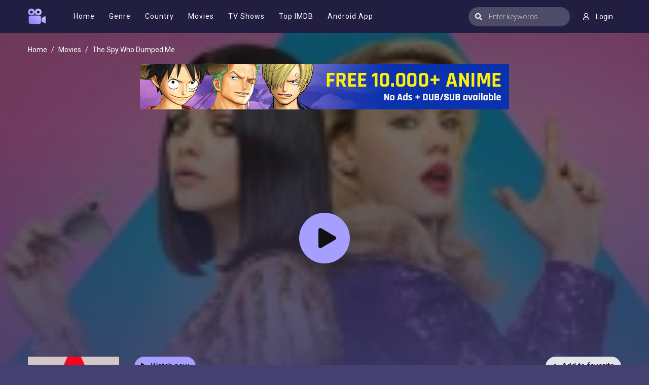

--- FILE ---
content_type: text/html; charset=utf-8
request_url: https://moviesjoy.is/ajax/vote_info/19584
body_size: -288
content:
<div class="rating-result">
    <div class="rr-mark"><span>9.1</span>/ 11 voted</div>
    <div class="progress">
        <div class="progress-bar bg-success" role="progressbar"
             style="width: 90.9090909090909%;" aria-valuemin="0" aria-valuemax="100"></div>
    </div>
</div>
<button onclick="like(19584)" class="btn btn-focus btn-sm float-left"><i
            class="fa fa-thumbs-up mr-2"></i>Like
</button>
<button onclick="dislike(19584)" class="btn btn-secondary btn-sm float-right"><i
            class="fa fa-thumbs-down mr-2"></i>Dislike
</button>
<div style="margin-top: 40px; display: none;" id="vote-loading">
    <div class="loading-relative">
        <div class="loading">
            <div class="span1"></div>
            <div class="span2"></div>
            <div class="span3"></div>
        </div>
    </div>
</div>
<div class="clearfix"></div>
